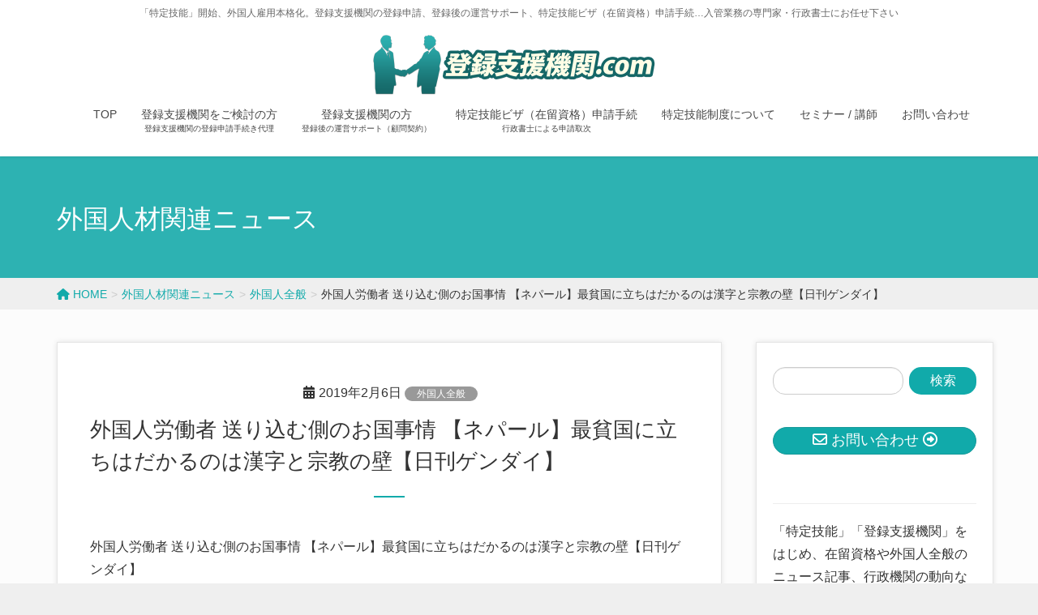

--- FILE ---
content_type: text/html; charset=UTF-8
request_url: https://xn--p1u50a47ih6of48accd.com/2019/02/06/nepal-2/
body_size: 81533
content:
<!DOCTYPE html>
<html lang="ja">
<head>
<meta charset="utf-8">
<meta http-equiv="X-UA-Compatible" content="IE=edge">
<meta name="viewport" content="width=device-width, initial-scale=1">
<!-- Google tag (gtag.js) --><script async src="https://www.googletagmanager.com/gtag/js?id=UA-76510787-17"></script><script>window.dataLayer = window.dataLayer || [];function gtag(){dataLayer.push(arguments);}gtag('js', new Date());gtag('config', 'UA-76510787-17');</script>
<title>外国人労働者 送り込む側のお国事情 【ネパール】最貧国に立ちはだかるのは漢字と宗教の壁【日刊ゲンダイ】 | 登録支援機関.com</title>
<meta name='robots' content='max-image-preview:large' />
	<style>img:is([sizes="auto" i], [sizes^="auto," i]) { contain-intrinsic-size: 3000px 1500px }</style>
	<link rel="alternate" type="application/rss+xml" title="登録支援機関.com &raquo; フィード" href="https://xn--p1u50a47ih6of48accd.com/feed/" />
<link rel="alternate" type="application/rss+xml" title="登録支援機関.com &raquo; コメントフィード" href="https://xn--p1u50a47ih6of48accd.com/comments/feed/" />
<meta name="description" content="外国人労働者 送り込む側のお国事情 【ネパール】最貧国に立ちはだかるのは漢字と宗教の壁【日刊ゲンダイ】https://www.nikkan-gendai.com/articles/view/news/246920" /><script type="text/javascript">
/* <![CDATA[ */
window._wpemojiSettings = {"baseUrl":"https:\/\/s.w.org\/images\/core\/emoji\/16.0.1\/72x72\/","ext":".png","svgUrl":"https:\/\/s.w.org\/images\/core\/emoji\/16.0.1\/svg\/","svgExt":".svg","source":{"concatemoji":"https:\/\/xn--p1u50a47ih6of48accd.com\/wp-includes\/js\/wp-emoji-release.min.js?ver=6.8.3"}};
/*! This file is auto-generated */
!function(s,n){var o,i,e;function c(e){try{var t={supportTests:e,timestamp:(new Date).valueOf()};sessionStorage.setItem(o,JSON.stringify(t))}catch(e){}}function p(e,t,n){e.clearRect(0,0,e.canvas.width,e.canvas.height),e.fillText(t,0,0);var t=new Uint32Array(e.getImageData(0,0,e.canvas.width,e.canvas.height).data),a=(e.clearRect(0,0,e.canvas.width,e.canvas.height),e.fillText(n,0,0),new Uint32Array(e.getImageData(0,0,e.canvas.width,e.canvas.height).data));return t.every(function(e,t){return e===a[t]})}function u(e,t){e.clearRect(0,0,e.canvas.width,e.canvas.height),e.fillText(t,0,0);for(var n=e.getImageData(16,16,1,1),a=0;a<n.data.length;a++)if(0!==n.data[a])return!1;return!0}function f(e,t,n,a){switch(t){case"flag":return n(e,"\ud83c\udff3\ufe0f\u200d\u26a7\ufe0f","\ud83c\udff3\ufe0f\u200b\u26a7\ufe0f")?!1:!n(e,"\ud83c\udde8\ud83c\uddf6","\ud83c\udde8\u200b\ud83c\uddf6")&&!n(e,"\ud83c\udff4\udb40\udc67\udb40\udc62\udb40\udc65\udb40\udc6e\udb40\udc67\udb40\udc7f","\ud83c\udff4\u200b\udb40\udc67\u200b\udb40\udc62\u200b\udb40\udc65\u200b\udb40\udc6e\u200b\udb40\udc67\u200b\udb40\udc7f");case"emoji":return!a(e,"\ud83e\udedf")}return!1}function g(e,t,n,a){var r="undefined"!=typeof WorkerGlobalScope&&self instanceof WorkerGlobalScope?new OffscreenCanvas(300,150):s.createElement("canvas"),o=r.getContext("2d",{willReadFrequently:!0}),i=(o.textBaseline="top",o.font="600 32px Arial",{});return e.forEach(function(e){i[e]=t(o,e,n,a)}),i}function t(e){var t=s.createElement("script");t.src=e,t.defer=!0,s.head.appendChild(t)}"undefined"!=typeof Promise&&(o="wpEmojiSettingsSupports",i=["flag","emoji"],n.supports={everything:!0,everythingExceptFlag:!0},e=new Promise(function(e){s.addEventListener("DOMContentLoaded",e,{once:!0})}),new Promise(function(t){var n=function(){try{var e=JSON.parse(sessionStorage.getItem(o));if("object"==typeof e&&"number"==typeof e.timestamp&&(new Date).valueOf()<e.timestamp+604800&&"object"==typeof e.supportTests)return e.supportTests}catch(e){}return null}();if(!n){if("undefined"!=typeof Worker&&"undefined"!=typeof OffscreenCanvas&&"undefined"!=typeof URL&&URL.createObjectURL&&"undefined"!=typeof Blob)try{var e="postMessage("+g.toString()+"("+[JSON.stringify(i),f.toString(),p.toString(),u.toString()].join(",")+"));",a=new Blob([e],{type:"text/javascript"}),r=new Worker(URL.createObjectURL(a),{name:"wpTestEmojiSupports"});return void(r.onmessage=function(e){c(n=e.data),r.terminate(),t(n)})}catch(e){}c(n=g(i,f,p,u))}t(n)}).then(function(e){for(var t in e)n.supports[t]=e[t],n.supports.everything=n.supports.everything&&n.supports[t],"flag"!==t&&(n.supports.everythingExceptFlag=n.supports.everythingExceptFlag&&n.supports[t]);n.supports.everythingExceptFlag=n.supports.everythingExceptFlag&&!n.supports.flag,n.DOMReady=!1,n.readyCallback=function(){n.DOMReady=!0}}).then(function(){return e}).then(function(){var e;n.supports.everything||(n.readyCallback(),(e=n.source||{}).concatemoji?t(e.concatemoji):e.wpemoji&&e.twemoji&&(t(e.twemoji),t(e.wpemoji)))}))}((window,document),window._wpemojiSettings);
/* ]]> */
</script>
<link rel='stylesheet' id='vkExUnit_common_style-css' href='https://xn--p1u50a47ih6of48accd.com/wp-content/plugins/vk-all-in-one-expansion-unit/assets/css/vkExUnit_style.css?ver=9.112.0.1' type='text/css' media='all' />
<style id='vkExUnit_common_style-inline-css' type='text/css'>
.grecaptcha-badge{bottom: 85px !important;}
:root {--ver_page_top_button_url:url(https://xn--p1u50a47ih6of48accd.com/wp-content/plugins/vk-all-in-one-expansion-unit/assets/images/to-top-btn-icon.svg);}@font-face {font-weight: normal;font-style: normal;font-family: "vk_sns";src: url("https://xn--p1u50a47ih6of48accd.com/wp-content/plugins/vk-all-in-one-expansion-unit/inc/sns/icons/fonts/vk_sns.eot?-bq20cj");src: url("https://xn--p1u50a47ih6of48accd.com/wp-content/plugins/vk-all-in-one-expansion-unit/inc/sns/icons/fonts/vk_sns.eot?#iefix-bq20cj") format("embedded-opentype"),url("https://xn--p1u50a47ih6of48accd.com/wp-content/plugins/vk-all-in-one-expansion-unit/inc/sns/icons/fonts/vk_sns.woff?-bq20cj") format("woff"),url("https://xn--p1u50a47ih6of48accd.com/wp-content/plugins/vk-all-in-one-expansion-unit/inc/sns/icons/fonts/vk_sns.ttf?-bq20cj") format("truetype"),url("https://xn--p1u50a47ih6of48accd.com/wp-content/plugins/vk-all-in-one-expansion-unit/inc/sns/icons/fonts/vk_sns.svg?-bq20cj#vk_sns") format("svg");}
.veu_promotion-alert__content--text {border: 1px solid rgba(0,0,0,0.125);padding: 0.5em 1em;border-radius: var(--vk-size-radius);margin-bottom: var(--vk-margin-block-bottom);font-size: 0.875rem;}/* Alert Content部分に段落タグを入れた場合に最後の段落の余白を0にする */.veu_promotion-alert__content--text p:last-of-type{margin-bottom:0;margin-top: 0;}
</style>
<style id='wp-emoji-styles-inline-css' type='text/css'>

	img.wp-smiley, img.emoji {
		display: inline !important;
		border: none !important;
		box-shadow: none !important;
		height: 1em !important;
		width: 1em !important;
		margin: 0 0.07em !important;
		vertical-align: -0.1em !important;
		background: none !important;
		padding: 0 !important;
	}
</style>
<link rel='preload' id='wp-block-library-css-preload' href='https://xn--p1u50a47ih6of48accd.com/wp-includes/css/dist/block-library/style.min.css?ver=6.8.3' as='style' onload="this.onload=null;this.rel='stylesheet'"/>
<link rel='stylesheet' id='wp-block-library-css' href='https://xn--p1u50a47ih6of48accd.com/wp-includes/css/dist/block-library/style.min.css?ver=6.8.3' media='print' onload="this.media='all'; this.onload=null;">
<style id='wp-block-library-inline-css' type='text/css'>
/* VK Color Palettes */
</style>
<style id='classic-theme-styles-inline-css' type='text/css'>
/*! This file is auto-generated */
.wp-block-button__link{color:#fff;background-color:#32373c;border-radius:9999px;box-shadow:none;text-decoration:none;padding:calc(.667em + 2px) calc(1.333em + 2px);font-size:1.125em}.wp-block-file__button{background:#32373c;color:#fff;text-decoration:none}
</style>
<style id='global-styles-inline-css' type='text/css'>
:root{--wp--preset--aspect-ratio--square: 1;--wp--preset--aspect-ratio--4-3: 4/3;--wp--preset--aspect-ratio--3-4: 3/4;--wp--preset--aspect-ratio--3-2: 3/2;--wp--preset--aspect-ratio--2-3: 2/3;--wp--preset--aspect-ratio--16-9: 16/9;--wp--preset--aspect-ratio--9-16: 9/16;--wp--preset--color--black: #000000;--wp--preset--color--cyan-bluish-gray: #abb8c3;--wp--preset--color--white: #ffffff;--wp--preset--color--pale-pink: #f78da7;--wp--preset--color--vivid-red: #cf2e2e;--wp--preset--color--luminous-vivid-orange: #ff6900;--wp--preset--color--luminous-vivid-amber: #fcb900;--wp--preset--color--light-green-cyan: #7bdcb5;--wp--preset--color--vivid-green-cyan: #00d084;--wp--preset--color--pale-cyan-blue: #8ed1fc;--wp--preset--color--vivid-cyan-blue: #0693e3;--wp--preset--color--vivid-purple: #9b51e0;--wp--preset--gradient--vivid-cyan-blue-to-vivid-purple: linear-gradient(135deg,rgba(6,147,227,1) 0%,rgb(155,81,224) 100%);--wp--preset--gradient--light-green-cyan-to-vivid-green-cyan: linear-gradient(135deg,rgb(122,220,180) 0%,rgb(0,208,130) 100%);--wp--preset--gradient--luminous-vivid-amber-to-luminous-vivid-orange: linear-gradient(135deg,rgba(252,185,0,1) 0%,rgba(255,105,0,1) 100%);--wp--preset--gradient--luminous-vivid-orange-to-vivid-red: linear-gradient(135deg,rgba(255,105,0,1) 0%,rgb(207,46,46) 100%);--wp--preset--gradient--very-light-gray-to-cyan-bluish-gray: linear-gradient(135deg,rgb(238,238,238) 0%,rgb(169,184,195) 100%);--wp--preset--gradient--cool-to-warm-spectrum: linear-gradient(135deg,rgb(74,234,220) 0%,rgb(151,120,209) 20%,rgb(207,42,186) 40%,rgb(238,44,130) 60%,rgb(251,105,98) 80%,rgb(254,248,76) 100%);--wp--preset--gradient--blush-light-purple: linear-gradient(135deg,rgb(255,206,236) 0%,rgb(152,150,240) 100%);--wp--preset--gradient--blush-bordeaux: linear-gradient(135deg,rgb(254,205,165) 0%,rgb(254,45,45) 50%,rgb(107,0,62) 100%);--wp--preset--gradient--luminous-dusk: linear-gradient(135deg,rgb(255,203,112) 0%,rgb(199,81,192) 50%,rgb(65,88,208) 100%);--wp--preset--gradient--pale-ocean: linear-gradient(135deg,rgb(255,245,203) 0%,rgb(182,227,212) 50%,rgb(51,167,181) 100%);--wp--preset--gradient--electric-grass: linear-gradient(135deg,rgb(202,248,128) 0%,rgb(113,206,126) 100%);--wp--preset--gradient--midnight: linear-gradient(135deg,rgb(2,3,129) 0%,rgb(40,116,252) 100%);--wp--preset--font-size--small: 13px;--wp--preset--font-size--medium: 20px;--wp--preset--font-size--large: 36px;--wp--preset--font-size--x-large: 42px;--wp--preset--spacing--20: 0.44rem;--wp--preset--spacing--30: 0.67rem;--wp--preset--spacing--40: 1rem;--wp--preset--spacing--50: 1.5rem;--wp--preset--spacing--60: 2.25rem;--wp--preset--spacing--70: 3.38rem;--wp--preset--spacing--80: 5.06rem;--wp--preset--shadow--natural: 6px 6px 9px rgba(0, 0, 0, 0.2);--wp--preset--shadow--deep: 12px 12px 50px rgba(0, 0, 0, 0.4);--wp--preset--shadow--sharp: 6px 6px 0px rgba(0, 0, 0, 0.2);--wp--preset--shadow--outlined: 6px 6px 0px -3px rgba(255, 255, 255, 1), 6px 6px rgba(0, 0, 0, 1);--wp--preset--shadow--crisp: 6px 6px 0px rgba(0, 0, 0, 1);}:where(.is-layout-flex){gap: 0.5em;}:where(.is-layout-grid){gap: 0.5em;}body .is-layout-flex{display: flex;}.is-layout-flex{flex-wrap: wrap;align-items: center;}.is-layout-flex > :is(*, div){margin: 0;}body .is-layout-grid{display: grid;}.is-layout-grid > :is(*, div){margin: 0;}:where(.wp-block-columns.is-layout-flex){gap: 2em;}:where(.wp-block-columns.is-layout-grid){gap: 2em;}:where(.wp-block-post-template.is-layout-flex){gap: 1.25em;}:where(.wp-block-post-template.is-layout-grid){gap: 1.25em;}.has-black-color{color: var(--wp--preset--color--black) !important;}.has-cyan-bluish-gray-color{color: var(--wp--preset--color--cyan-bluish-gray) !important;}.has-white-color{color: var(--wp--preset--color--white) !important;}.has-pale-pink-color{color: var(--wp--preset--color--pale-pink) !important;}.has-vivid-red-color{color: var(--wp--preset--color--vivid-red) !important;}.has-luminous-vivid-orange-color{color: var(--wp--preset--color--luminous-vivid-orange) !important;}.has-luminous-vivid-amber-color{color: var(--wp--preset--color--luminous-vivid-amber) !important;}.has-light-green-cyan-color{color: var(--wp--preset--color--light-green-cyan) !important;}.has-vivid-green-cyan-color{color: var(--wp--preset--color--vivid-green-cyan) !important;}.has-pale-cyan-blue-color{color: var(--wp--preset--color--pale-cyan-blue) !important;}.has-vivid-cyan-blue-color{color: var(--wp--preset--color--vivid-cyan-blue) !important;}.has-vivid-purple-color{color: var(--wp--preset--color--vivid-purple) !important;}.has-black-background-color{background-color: var(--wp--preset--color--black) !important;}.has-cyan-bluish-gray-background-color{background-color: var(--wp--preset--color--cyan-bluish-gray) !important;}.has-white-background-color{background-color: var(--wp--preset--color--white) !important;}.has-pale-pink-background-color{background-color: var(--wp--preset--color--pale-pink) !important;}.has-vivid-red-background-color{background-color: var(--wp--preset--color--vivid-red) !important;}.has-luminous-vivid-orange-background-color{background-color: var(--wp--preset--color--luminous-vivid-orange) !important;}.has-luminous-vivid-amber-background-color{background-color: var(--wp--preset--color--luminous-vivid-amber) !important;}.has-light-green-cyan-background-color{background-color: var(--wp--preset--color--light-green-cyan) !important;}.has-vivid-green-cyan-background-color{background-color: var(--wp--preset--color--vivid-green-cyan) !important;}.has-pale-cyan-blue-background-color{background-color: var(--wp--preset--color--pale-cyan-blue) !important;}.has-vivid-cyan-blue-background-color{background-color: var(--wp--preset--color--vivid-cyan-blue) !important;}.has-vivid-purple-background-color{background-color: var(--wp--preset--color--vivid-purple) !important;}.has-black-border-color{border-color: var(--wp--preset--color--black) !important;}.has-cyan-bluish-gray-border-color{border-color: var(--wp--preset--color--cyan-bluish-gray) !important;}.has-white-border-color{border-color: var(--wp--preset--color--white) !important;}.has-pale-pink-border-color{border-color: var(--wp--preset--color--pale-pink) !important;}.has-vivid-red-border-color{border-color: var(--wp--preset--color--vivid-red) !important;}.has-luminous-vivid-orange-border-color{border-color: var(--wp--preset--color--luminous-vivid-orange) !important;}.has-luminous-vivid-amber-border-color{border-color: var(--wp--preset--color--luminous-vivid-amber) !important;}.has-light-green-cyan-border-color{border-color: var(--wp--preset--color--light-green-cyan) !important;}.has-vivid-green-cyan-border-color{border-color: var(--wp--preset--color--vivid-green-cyan) !important;}.has-pale-cyan-blue-border-color{border-color: var(--wp--preset--color--pale-cyan-blue) !important;}.has-vivid-cyan-blue-border-color{border-color: var(--wp--preset--color--vivid-cyan-blue) !important;}.has-vivid-purple-border-color{border-color: var(--wp--preset--color--vivid-purple) !important;}.has-vivid-cyan-blue-to-vivid-purple-gradient-background{background: var(--wp--preset--gradient--vivid-cyan-blue-to-vivid-purple) !important;}.has-light-green-cyan-to-vivid-green-cyan-gradient-background{background: var(--wp--preset--gradient--light-green-cyan-to-vivid-green-cyan) !important;}.has-luminous-vivid-amber-to-luminous-vivid-orange-gradient-background{background: var(--wp--preset--gradient--luminous-vivid-amber-to-luminous-vivid-orange) !important;}.has-luminous-vivid-orange-to-vivid-red-gradient-background{background: var(--wp--preset--gradient--luminous-vivid-orange-to-vivid-red) !important;}.has-very-light-gray-to-cyan-bluish-gray-gradient-background{background: var(--wp--preset--gradient--very-light-gray-to-cyan-bluish-gray) !important;}.has-cool-to-warm-spectrum-gradient-background{background: var(--wp--preset--gradient--cool-to-warm-spectrum) !important;}.has-blush-light-purple-gradient-background{background: var(--wp--preset--gradient--blush-light-purple) !important;}.has-blush-bordeaux-gradient-background{background: var(--wp--preset--gradient--blush-bordeaux) !important;}.has-luminous-dusk-gradient-background{background: var(--wp--preset--gradient--luminous-dusk) !important;}.has-pale-ocean-gradient-background{background: var(--wp--preset--gradient--pale-ocean) !important;}.has-electric-grass-gradient-background{background: var(--wp--preset--gradient--electric-grass) !important;}.has-midnight-gradient-background{background: var(--wp--preset--gradient--midnight) !important;}.has-small-font-size{font-size: var(--wp--preset--font-size--small) !important;}.has-medium-font-size{font-size: var(--wp--preset--font-size--medium) !important;}.has-large-font-size{font-size: var(--wp--preset--font-size--large) !important;}.has-x-large-font-size{font-size: var(--wp--preset--font-size--x-large) !important;}
:where(.wp-block-post-template.is-layout-flex){gap: 1.25em;}:where(.wp-block-post-template.is-layout-grid){gap: 1.25em;}
:where(.wp-block-columns.is-layout-flex){gap: 2em;}:where(.wp-block-columns.is-layout-grid){gap: 2em;}
:root :where(.wp-block-pullquote){font-size: 1.5em;line-height: 1.6;}
</style>
<link rel='preload' id='toc-screen-css-preload' href='https://xn--p1u50a47ih6of48accd.com/wp-content/plugins/table-of-contents-plus/screen.min.css?ver=2411.1' as='style' onload="this.onload=null;this.rel='stylesheet'"/>
<link rel='stylesheet' id='toc-screen-css' href='https://xn--p1u50a47ih6of48accd.com/wp-content/plugins/table-of-contents-plus/screen.min.css?ver=2411.1' media='print' onload="this.media='all'; this.onload=null;">
<style id='toc-screen-inline-css' type='text/css'>
div#toc_container {width: 100%;}div#toc_container ul li {font-size: 100%;}
</style>
<link rel='stylesheet' id='vk-swiper-style-css' href='https://xn--p1u50a47ih6of48accd.com/wp-content/plugins/vk-blocks-pro/vendor/vektor-inc/vk-swiper/src/assets/css/swiper-bundle.min.css?ver=11.0.2' type='text/css' media='all' />
<link rel='stylesheet' id='lightning-design-style-css' href='https://xn--p1u50a47ih6of48accd.com/wp-content/plugins/lightning-skin-charm/bs3/css/style.css?ver=10.2.1' type='text/css' media='all' />
<style id='lightning-design-style-inline-css' type='text/css'>
:root {--color-key:#11aaaa;--wp--preset--color--vk-color-primary:#11aaaa;--color-key-dark:#189999;}
/* ltg common custom */:root {--vk-menu-acc-btn-border-color:#333;--vk-color-primary:#11aaaa;--color-key:#11aaaa;--wp--preset--color--vk-color-primary:#11aaaa;--color-key-dark:#189999;}.bbp-submit-wrapper .button.submit { background-color:#189999 ; }.bbp-submit-wrapper .button.submit:hover { background-color:#11aaaa ; }.veu_color_txt_key { color:#189999 ; }.veu_color_bg_key { background-color:#189999 ; }.veu_color_border_key { border-color:#189999 ; }.btn-default { border-color:#11aaaa;color:#11aaaa;}.btn-default:focus,.btn-default:hover { border-color:#11aaaa;background-color: #11aaaa; }.wp-block-search__button,.btn-primary { background-color:#11aaaa;border-color:#189999; }.wp-block-search__button:focus,.wp-block-search__button:hover,.btn-primary:not(:disabled):not(.disabled):active,.btn-primary:focus,.btn-primary:hover { background-color:#189999;border-color:#11aaaa; }.btn-outline-primary { color : #11aaaa ; border-color:#11aaaa; }.btn-outline-primary:not(:disabled):not(.disabled):active,.btn-outline-primary:focus,.btn-outline-primary:hover { color : #fff; background-color:#11aaaa;border-color:#189999; }a { color:#337ab7; }
/* page header */.page-header{ position:relative;color:#ffffff;text-align:left;background-color:#2db2b2;}
.vk-campaign-text{background:#eab010;color:#fff;}.vk-campaign-text_btn,.vk-campaign-text_btn:link,.vk-campaign-text_btn:visited,.vk-campaign-text_btn:focus,.vk-campaign-text_btn:active{background:#fff;color:#4c4c4c;}a.vk-campaign-text_btn:hover{background:#eab010;color:#fff;}.vk-campaign-text_link,.vk-campaign-text_link:link,.vk-campaign-text_link:hover,.vk-campaign-text_link:visited,.vk-campaign-text_link:active,.vk-campaign-text_link:focus{color:#fff;}
</style>
<link rel='stylesheet' id='veu-cta-css' href='https://xn--p1u50a47ih6of48accd.com/wp-content/plugins/vk-all-in-one-expansion-unit/inc/call-to-action/package/assets/css/style.css?ver=9.112.0.1' type='text/css' media='all' />
<link rel='stylesheet' id='vk-blocks-build-css-css' href='https://xn--p1u50a47ih6of48accd.com/wp-content/plugins/vk-blocks-pro/build/block-build.css?ver=1.112.1.0' type='text/css' media='all' />
<style id='vk-blocks-build-css-inline-css' type='text/css'>
:root {--vk_flow-arrow: url(https://xn--p1u50a47ih6of48accd.com/wp-content/plugins/vk-blocks-pro/inc/vk-blocks/images/arrow_bottom.svg);--vk_image-mask-circle: url(https://xn--p1u50a47ih6of48accd.com/wp-content/plugins/vk-blocks-pro/inc/vk-blocks/images/circle.svg);--vk_image-mask-wave01: url(https://xn--p1u50a47ih6of48accd.com/wp-content/plugins/vk-blocks-pro/inc/vk-blocks/images/wave01.svg);--vk_image-mask-wave02: url(https://xn--p1u50a47ih6of48accd.com/wp-content/plugins/vk-blocks-pro/inc/vk-blocks/images/wave02.svg);--vk_image-mask-wave03: url(https://xn--p1u50a47ih6of48accd.com/wp-content/plugins/vk-blocks-pro/inc/vk-blocks/images/wave03.svg);--vk_image-mask-wave04: url(https://xn--p1u50a47ih6of48accd.com/wp-content/plugins/vk-blocks-pro/inc/vk-blocks/images/wave04.svg);}

	:root {

		--vk-balloon-border-width:1px;

		--vk-balloon-speech-offset:-12px;
	}
	
</style>
<link rel='stylesheet' id='lightning-common-style-css' href='https://xn--p1u50a47ih6of48accd.com/wp-content/themes/lightning-pro/assets/css/common.css?ver=8.23.12' type='text/css' media='all' />
<style id='lightning-common-style-inline-css' type='text/css'>
/* vk-mobile-nav */:root {--vk-mobile-nav-menu-btn-bg-src: url("https://xn--p1u50a47ih6of48accd.com/wp-content/themes/lightning-pro/inc/vk-mobile-nav/package/images/vk-menu-btn-black.svg");--vk-mobile-nav-menu-btn-close-bg-src: url("https://xn--p1u50a47ih6of48accd.com/wp-content/themes/lightning-pro/inc/vk-mobile-nav/package/images/vk-menu-close-black.svg");--vk-menu-acc-icon-open-black-bg-src: url("https://xn--p1u50a47ih6of48accd.com/wp-content/themes/lightning-pro/inc/vk-mobile-nav/package/images/vk-menu-acc-icon-open-black.svg");--vk-menu-acc-icon-open-white-bg-src: url("https://xn--p1u50a47ih6of48accd.com/wp-content/themes/lightning-pro/inc/vk-mobile-nav/package/images/vk-menu-acc-icon-open-white.svg");--vk-menu-acc-icon-close-black-bg-src: url("https://xn--p1u50a47ih6of48accd.com/wp-content/themes/lightning-pro/inc/vk-mobile-nav/package/images/vk-menu-close-black.svg");--vk-menu-acc-icon-close-white-bg-src: url("https://xn--p1u50a47ih6of48accd.com/wp-content/themes/lightning-pro/inc/vk-mobile-nav/package/images/vk-menu-close-white.svg");}
</style>
<link rel='preload' id='lightning-theme-style-css-preload' href='https://xn--p1u50a47ih6of48accd.com/wp-content/themes/lightning-pro_child/style.css?ver=8.23.12' as='style' onload="this.onload=null;this.rel='stylesheet'"/>
<link rel='stylesheet' id='lightning-theme-style-css' href='https://xn--p1u50a47ih6of48accd.com/wp-content/themes/lightning-pro_child/style.css?ver=8.23.12' media='print' onload="this.media='all'; this.onload=null;">
<link rel='preload' id='vk-font-awesome-css-preload' href='https://xn--p1u50a47ih6of48accd.com/wp-content/themes/lightning-pro/vendor/vektor-inc/font-awesome-versions/src/versions/6/css/all.min.css?ver=6.6.0' as='style' onload="this.onload=null;this.rel='stylesheet'"/>
<link rel='stylesheet' id='vk-font-awesome-css' href='https://xn--p1u50a47ih6of48accd.com/wp-content/themes/lightning-pro/vendor/vektor-inc/font-awesome-versions/src/versions/6/css/all.min.css?ver=6.6.0' media='print' onload="this.media='all'; this.onload=null;">
<link rel='preload' id='vk-mobile-fix-nav-css-preload' href='https://xn--p1u50a47ih6of48accd.com/wp-content/themes/lightning-pro/inc/vk-mobile-fix-nav/package/css/vk-mobile-fix-nav.css?ver=0.0.0' as='style' onload="this.onload=null;this.rel='stylesheet'"/>
<link rel='stylesheet' id='vk-mobile-fix-nav-css' href='https://xn--p1u50a47ih6of48accd.com/wp-content/themes/lightning-pro/inc/vk-mobile-fix-nav/package/css/vk-mobile-fix-nav.css?ver=0.0.0' media='print' onload="this.media='all'; this.onload=null;">
<link rel='preload' id='vk-media-posts-style-css-preload' href='https://xn--p1u50a47ih6of48accd.com/wp-content/themes/lightning-pro/inc/media-posts/package/css/media-posts.css?ver=1.2' as='style' onload="this.onload=null;this.rel='stylesheet'"/>
<link rel='stylesheet' id='vk-media-posts-style-css' href='https://xn--p1u50a47ih6of48accd.com/wp-content/themes/lightning-pro/inc/media-posts/package/css/media-posts.css?ver=1.2' media='print' onload="this.media='all'; this.onload=null;">
<script type="text/javascript" id="vk-blocks/breadcrumb-script-js-extra">
/* <![CDATA[ */
var vkBreadcrumbSeparator = {"separator":""};
/* ]]> */
</script>
<script type="text/javascript" src="https://xn--p1u50a47ih6of48accd.com/wp-content/plugins/vk-blocks-pro/build/vk-breadcrumb.min.js?ver=1.112.1.0" id="vk-blocks/breadcrumb-script-js"></script>
<script type="text/javascript" src="https://xn--p1u50a47ih6of48accd.com/wp-includes/js/jquery/jquery.min.js?ver=3.7.1" id="jquery-core-js"></script>
<script type="text/javascript" id="jquery-core-js-after">
/* <![CDATA[ */
jQuery(document).ready(function($){$(window).scroll(function () {var siteHeader_height = jQuery('.siteHeader').outerHeight();var scroll = $(this).scrollTop();if ($(this).scrollTop() > siteHeader_height) {$('body').addClass('header_scrolled');} else {$('body').removeClass('header_scrolled');}});});
/* ]]> */
</script>
<script type="text/javascript" src="https://xn--p1u50a47ih6of48accd.com/wp-includes/js/jquery/jquery-migrate.min.js?ver=3.4.1" id="jquery-migrate-js"></script>
<link rel="https://api.w.org/" href="https://xn--p1u50a47ih6of48accd.com/wp-json/" /><link rel="alternate" title="JSON" type="application/json" href="https://xn--p1u50a47ih6of48accd.com/wp-json/wp/v2/posts/625" /><link rel="EditURI" type="application/rsd+xml" title="RSD" href="https://xn--p1u50a47ih6of48accd.com/xmlrpc.php?rsd" />
<meta name="generator" content="WordPress 6.8.3" />
<link rel="canonical" href="https://xn--p1u50a47ih6of48accd.com/2019/02/06/nepal-2/" />
<link rel='shortlink' href='https://xn--p1u50a47ih6of48accd.com/?p=625' />
<link rel="alternate" title="oEmbed (JSON)" type="application/json+oembed" href="https://xn--p1u50a47ih6of48accd.com/wp-json/oembed/1.0/embed?url=https%3A%2F%2Fxn--p1u50a47ih6of48accd.com%2F2019%2F02%2F06%2Fnepal-2%2F" />
<link rel="alternate" title="oEmbed (XML)" type="text/xml+oembed" href="https://xn--p1u50a47ih6of48accd.com/wp-json/oembed/1.0/embed?url=https%3A%2F%2Fxn--p1u50a47ih6of48accd.com%2F2019%2F02%2F06%2Fnepal-2%2F&#038;format=xml" />
<style>h1.entry-title:first-letter, .single h1.entry-title:first-letter { color:inherit; }
h1.entry-title:hover:first-letter { color:inherit }
h1.entry-title:hover a{ color:#11aaaa!important; }
.menuBtn:hover, .menuBtn:active, .menuBtn:focus{ background-color:#11aaaa; color: #fff; border-color:#11aaaa; }.btn-default:focus, .btn-primary:focus { background-color:#11aaaa; color: #fff; border-color: #d9d9d9; }ul.page-numbers li span.page-numbers.current,.page-link dl .post-page-numbers.current{ background-color:#11aaaa }.entry-body h1:after, .entry-body h2:after, body:not(.home) .entry-title:after, .widget_ltg_adv_post_list .entry-title:after{ border-top: solid 2px #11aaaa; }@media (min-width: 769px){ul.gMenu > .current_page_item > a{ border-bottom: solid 1px #11aaaa; }}@media (max-width: 991px){ul.gMenu .current_page_item > a{ color : #11aaaa; }}.mainSection .archive-header h1:after{ border-top : solid 2px #11aaaa; }.mainSection .veu_postList.pt_0 .postList_body .postList_terms a:hover{ color: #11aaaa; }.mainSection .veu_postList.pt_0 .postList_body .postList_terms:after{ border-top: solid 1px #11aaaa; }.media .postList_body .media-heading a:hover{ color: #11aaaa; }.nav > li a:hover{ color: #11aaaa; }.widget_nav_menu ul li a:hover, .widget_archive ul li a:hover, .widget_categories ul li a:hover, .widget_recent_entries ul li a:hover{ color: #11aaaa; }.pager li > a:hover, .pager li > a:focus{ background-color: #11aaaa; color: #fff; }.page_top_btn { background-color:#11aaaa; box-shadow: 0 0 0 1px rgba(255,255,255,.8), 0 0 0 2px #11aaaa;}</style>
<!-- [ lightning skin charm style ] -->
<style>
.page-header_pageTitle{ text-shadow: none; }.siteContent{
background-color:#fcfcfc;
}

</style>
<!-- [ lightning skin charm style end ] -->
<style id="lightning-color-custom-for-plugins" type="text/css">/* ltg theme common */.color_key_bg,.color_key_bg_hover:hover{background-color: #11aaaa;}.color_key_txt,.color_key_txt_hover:hover{color: #11aaaa;}.color_key_border,.color_key_border_hover:hover{border-color: #11aaaa;}.color_key_dark_bg,.color_key_dark_bg_hover:hover{background-color: #189999;}.color_key_dark_txt,.color_key_dark_txt_hover:hover{color: #189999;}.color_key_dark_border,.color_key_dark_border_hover:hover{border-color: #189999;}</style><style type="text/css" id="custom-background-css">
body.custom-background { background-color: #efefef; }
</style>
	<!-- [ VK All in One Expansion Unit OGP ] -->
<meta property="og:site_name" content="登録支援機関.com" />
<meta property="og:url" content="https://xn--p1u50a47ih6of48accd.com/2019/02/06/nepal-2/" />
<meta property="og:title" content="外国人労働者 送り込む側のお国事情 【ネパール】最貧国に立ちはだかるのは漢字と宗教の壁【日刊ゲンダイ】 | 登録支援機関.com" />
<meta property="og:description" content="外国人労働者 送り込む側のお国事情 【ネパール】最貧国に立ちはだかるのは漢字と宗教の壁【日刊ゲンダイ】https://www.nikkan-gendai.com/articles/view/news/246920" />
<meta property="og:type" content="article" />
<meta property="og:image" content="https://xn--p1u50a47ih6of48accd.com/wp-content/uploads/2018/12/ogp.png" />
<meta property="og:image:width" content="1280" />
<meta property="og:image:height" content="720" />
<!-- [ / VK All in One Expansion Unit OGP ] -->
<!-- [ VK All in One Expansion Unit twitter card ] -->
<meta name="twitter:card" content="summary_large_image">
<meta name="twitter:description" content="外国人労働者 送り込む側のお国事情 【ネパール】最貧国に立ちはだかるのは漢字と宗教の壁【日刊ゲンダイ】https://www.nikkan-gendai.com/articles/view/news/246920">
<meta name="twitter:title" content="外国人労働者 送り込む側のお国事情 【ネパール】最貧国に立ちはだかるのは漢字と宗教の壁【日刊ゲンダイ】 | 登録支援機関.com">
<meta name="twitter:url" content="https://xn--p1u50a47ih6of48accd.com/2019/02/06/nepal-2/">
	<meta name="twitter:image" content="https://xn--p1u50a47ih6of48accd.com/wp-content/uploads/2018/12/ogp.png">
	<meta name="twitter:domain" content="xn--p1u50a47ih6of48accd.com">
	<!-- [ / VK All in One Expansion Unit twitter card ] -->
	<link rel="icon" href="https://xn--p1u50a47ih6of48accd.com/wp-content/uploads/2018/12/favicon-150x150.png" sizes="32x32" />
<link rel="icon" href="https://xn--p1u50a47ih6of48accd.com/wp-content/uploads/2018/12/favicon.png" sizes="192x192" />
<link rel="apple-touch-icon" href="https://xn--p1u50a47ih6of48accd.com/wp-content/uploads/2018/12/favicon.png" />
<meta name="msapplication-TileImage" content="https://xn--p1u50a47ih6of48accd.com/wp-content/uploads/2018/12/favicon.png" />
		<style type="text/css" id="wp-custom-css">
			.mainSection header h1 {
	text-align:left;
}		</style>
		<style type="text/css">
a { color:#11aaaa; }
a:hover { color:#189999; }
</style>
<!-- [ VK All in One Expansion Unit Article Structure Data ] --><script type="application/ld+json">{"@context":"https://schema.org/","@type":"Article","headline":"外国人労働者 送り込む側のお国事情 【ネパール】最貧国に立ちはだかるのは漢字と宗教の壁【日刊ゲンダイ】","image":"","datePublished":"2019-02-06T08:15:01+09:00","dateModified":"2019-02-06T08:15:01+09:00","author":{"@type":"","name":"ongyoseinet","url":"https://xn--p1u50a47ih6of48accd.com/","sameAs":""}}</script><!-- [ / VK All in One Expansion Unit Article Structure Data ] -->
</head>
<body class="wp-singular post-template-default single single-post postid-625 single-format-standard custom-background wp-theme-lightning-pro wp-child-theme-lightning-pro_child vk-blocks fa_v6_css post-name-nepal-2 category-foreigner post-type-post device-pc">
<a class="skip-link screen-reader-text" href="#main">コンテンツに移動</a>
<a class="skip-link screen-reader-text" href="#vk-mobile-nav">ナビゲーションに移動</a>
<header class="navbar siteHeader">
	<div class="container description_wrap"><p class="head_description">「特定技能」開始、外国人雇用本格化。登録支援機関の登録申請、登録後の運営サポート、特定技能ビザ（在留資格）申請手続…入管業務の専門家・行政書士にお任せ下さい</p></div>	<div class="container siteHeadContainer">
		<div class="navbar-header">
						<p class="navbar-brand siteHeader_logo">
			<a href="https://xn--p1u50a47ih6of48accd.com/">
				<span><img src="https://xn--p1u50a47ih6of48accd.com/wp-content/uploads/2018/12/logo.png" alt="登録支援機関.com" /></span>
			</a>
			</p>
					</div>

					<div id="gMenu_outer" class="gMenu_outer">
				<nav class="menu-%e3%83%98%e3%83%83%e3%83%80%e3%83%bc-container"><ul id="menu-%e3%83%98%e3%83%83%e3%83%80%e3%83%bc" class="menu nav gMenu"><li id="menu-item-5025" class="menu-item menu-item-type-post_type menu-item-object-page menu-item-home"><a href="https://xn--p1u50a47ih6of48accd.com/"><strong class="gMenu_name">TOP</strong></a></li>
<li id="menu-item-52" class="menu-item menu-item-type-post_type menu-item-object-page"><a href="https://xn--p1u50a47ih6of48accd.com/procedure/"><strong class="gMenu_name">登録支援機関をご検討の方</strong><span class="gMenu_description">登録支援機関の登録申請手続き代理</span></a></li>
<li id="menu-item-53" class="menu-item menu-item-type-post_type menu-item-object-page"><a href="https://xn--p1u50a47ih6of48accd.com/support/"><strong class="gMenu_name">登録支援機関の方</strong><span class="gMenu_description">登録後の運営サポート（顧問契約）</span></a></li>
<li id="menu-item-901" class="menu-item menu-item-type-post_type menu-item-object-page"><a href="https://xn--p1u50a47ih6of48accd.com/visa/"><strong class="gMenu_name">特定技能ビザ（在留資格）申請手続</strong><span class="gMenu_description">行政書士による申請取次</span></a></li>
<li id="menu-item-2319" class="menu-item menu-item-type-post_type menu-item-object-page menu-item-has-children"><a href="https://xn--p1u50a47ih6of48accd.com/about/"><strong class="gMenu_name">特定技能制度について</strong></a>
<ul class="sub-menu">
	<li id="menu-item-2356" class="menu-item menu-item-type-post_type menu-item-object-page"><a href="https://xn--p1u50a47ih6of48accd.com/about/tokuteiginou/">特定技能とは？</a></li>
	<li id="menu-item-2357" class="menu-item menu-item-type-post_type menu-item-object-page"><a href="https://xn--p1u50a47ih6of48accd.com/about/tourokushienkikan/">登録支援機関とは？</a></li>
</ul>
</li>
<li id="menu-item-2348" class="menu-item menu-item-type-post_type menu-item-object-page"><a href="https://xn--p1u50a47ih6of48accd.com/seminar/"><strong class="gMenu_name">セミナー / 講師</strong></a></li>
<li id="menu-item-20" class="menu-item menu-item-type-post_type menu-item-object-page"><a href="https://xn--p1u50a47ih6of48accd.com/contact/"><strong class="gMenu_name">お問い合わせ</strong></a></li>
</ul></nav>			</div>
			</div>
	</header>

<div class="section page-header"><div class="container"><div class="row"><div class="col-md-12">
<div class="page-header_pageTitle">
外国人材関連ニュース</div>
</div></div></div></div><!-- [ /.page-header ] -->


<!-- [ .breadSection ] --><div class="section breadSection"><div class="container"><div class="row"><ol class="breadcrumb" itemscope itemtype="https://schema.org/BreadcrumbList"><li id="panHome" itemprop="itemListElement" itemscope itemtype="http://schema.org/ListItem"><a itemprop="item" href="https://xn--p1u50a47ih6of48accd.com/"><span itemprop="name"><i class="fa fa-home"></i> HOME</span></a><meta itemprop="position" content="1" /></li><li itemprop="itemListElement" itemscope itemtype="http://schema.org/ListItem"><a itemprop="item" href="https://xn--p1u50a47ih6of48accd.com/blog/"><span itemprop="name">外国人材関連ニュース</span></a><meta itemprop="position" content="2" /></li><li itemprop="itemListElement" itemscope itemtype="http://schema.org/ListItem"><a itemprop="item" href="https://xn--p1u50a47ih6of48accd.com/category/foreigner/"><span itemprop="name">外国人全般</span></a><meta itemprop="position" content="3" /></li><li><span>外国人労働者 送り込む側のお国事情 【ネパール】最貧国に立ちはだかるのは漢字と宗教の壁【日刊ゲンダイ】</span><meta itemprop="position" content="4" /></li></ol></div></div></div><!-- [ /.breadSection ] -->

<div class="section siteContent">
<div class="container">
<div class="row">

	<div class="col-md-8 mainSection" id="main" role="main">
				<article id="post-625" class="entry entry-full post-625 post type-post status-publish format-standard hentry category-foreigner">

	
	
		<header class="entry-header">
			<div class="entry-meta">


<span class="published entry-meta_items">2019年2月6日</span>

<span class="entry-meta_items entry-meta_updated entry-meta_hidden">/ 最終更新日 : <span class="updated">2019年2月6日</span></span>


	
	<span class="vcard author entry-meta_items entry-meta_items_author entry-meta_hidden"><span class="fn">ongyoseinet</span></span>



<span class="entry-meta_items entry-meta_items_term"><a href="https://xn--p1u50a47ih6of48accd.com/category/foreigner/" class="btn btn-xs btn-primary entry-meta_items_term_button" style="background-color:#999999;border:none;">外国人全般</a></span>
</div>
				<h1 class="entry-title">
											外国人労働者 送り込む側のお国事情 【ネパール】最貧国に立ちはだかるのは漢字と宗教の壁【日刊ゲンダイ】									</h1>
		</header>

	
	
	<div class="entry-body">
				<p>外国人労働者 送り込む側のお国事情 【ネパール】最貧国に立ちはだかるのは漢字と宗教の壁【日刊ゲンダイ】<br />
<a href="https://www.nikkan-gendai.com/articles/view/news/246920" target="_blank" rel="noopener">https://www.nikkan-gendai.com/articles/view/news/246920</a></p>
<div class="veu_socialSet veu_socialSet-auto veu_socialSet-position-after veu_contentAddSection"><script>window.twttr=(function(d,s,id){var js,fjs=d.getElementsByTagName(s)[0],t=window.twttr||{};if(d.getElementById(id))return t;js=d.createElement(s);js.id=id;js.src="https://platform.twitter.com/widgets.js";fjs.parentNode.insertBefore(js,fjs);t._e=[];t.ready=function(f){t._e.push(f);};return t;}(document,"script","twitter-wjs"));</script><ul><li class="sb_facebook sb_icon"><a class="sb_icon_inner" href="//www.facebook.com/sharer.php?src=bm&u=https%3A%2F%2Fxn--p1u50a47ih6of48accd.com%2F2019%2F02%2F06%2Fnepal-2%2F&amp;t=%E5%A4%96%E5%9B%BD%E4%BA%BA%E5%8A%B4%E5%83%8D%E8%80%85%20%E9%80%81%E3%82%8A%E8%BE%BC%E3%82%80%E5%81%B4%E3%81%AE%E3%81%8A%E5%9B%BD%E4%BA%8B%E6%83%85%20%E3%80%90%E3%83%8D%E3%83%91%E3%83%BC%E3%83%AB%E3%80%91%E6%9C%80%E8%B2%A7%E5%9B%BD%E3%81%AB%E7%AB%8B%E3%81%A1%E3%81%AF%E3%81%A0%E3%81%8B%E3%82%8B%E3%81%AE%E3%81%AF%E6%BC%A2%E5%AD%97%E3%81%A8%E5%AE%97%E6%95%99%E3%81%AE%E5%A3%81%E3%80%90%E6%97%A5%E5%88%8A%E3%82%B2%E3%83%B3%E3%83%80%E3%82%A4%E3%80%91%20%7C%20%E7%99%BB%E9%8C%B2%E6%94%AF%E6%8F%B4%E6%A9%9F%E9%96%A2.com" target="_blank" onclick="window.open(this.href,'FBwindow','width=650,height=450,menubar=no,toolbar=no,scrollbars=yes');return false;"><span class="vk_icon_w_r_sns_fb icon_sns"></span><span class="sns_txt">Facebook</span><span class="veu_count_sns_fb"></span></a></li><li class="sb_x_twitter sb_icon"><a class="sb_icon_inner" href="//twitter.com/intent/tweet?url=https%3A%2F%2Fxn--p1u50a47ih6of48accd.com%2F2019%2F02%2F06%2Fnepal-2%2F&amp;text=%E5%A4%96%E5%9B%BD%E4%BA%BA%E5%8A%B4%E5%83%8D%E8%80%85%20%E9%80%81%E3%82%8A%E8%BE%BC%E3%82%80%E5%81%B4%E3%81%AE%E3%81%8A%E5%9B%BD%E4%BA%8B%E6%83%85%20%E3%80%90%E3%83%8D%E3%83%91%E3%83%BC%E3%83%AB%E3%80%91%E6%9C%80%E8%B2%A7%E5%9B%BD%E3%81%AB%E7%AB%8B%E3%81%A1%E3%81%AF%E3%81%A0%E3%81%8B%E3%82%8B%E3%81%AE%E3%81%AF%E6%BC%A2%E5%AD%97%E3%81%A8%E5%AE%97%E6%95%99%E3%81%AE%E5%A3%81%E3%80%90%E6%97%A5%E5%88%8A%E3%82%B2%E3%83%B3%E3%83%80%E3%82%A4%E3%80%91%20%7C%20%E7%99%BB%E9%8C%B2%E6%94%AF%E6%8F%B4%E6%A9%9F%E9%96%A2.com" target="_blank" ><span class="vk_icon_w_r_sns_x_twitter icon_sns"></span><span class="sns_txt">X</span></a></li><li class="sb_bluesky sb_icon"><a class="sb_icon_inner" href="https://bsky.app/intent/compose?text=%E5%A4%96%E5%9B%BD%E4%BA%BA%E5%8A%B4%E5%83%8D%E8%80%85%20%E9%80%81%E3%82%8A%E8%BE%BC%E3%82%80%E5%81%B4%E3%81%AE%E3%81%8A%E5%9B%BD%E4%BA%8B%E6%83%85%20%E3%80%90%E3%83%8D%E3%83%91%E3%83%BC%E3%83%AB%E3%80%91%E6%9C%80%E8%B2%A7%E5%9B%BD%E3%81%AB%E7%AB%8B%E3%81%A1%E3%81%AF%E3%81%A0%E3%81%8B%E3%82%8B%E3%81%AE%E3%81%AF%E6%BC%A2%E5%AD%97%E3%81%A8%E5%AE%97%E6%95%99%E3%81%AE%E5%A3%81%E3%80%90%E6%97%A5%E5%88%8A%E3%82%B2%E3%83%B3%E3%83%80%E3%82%A4%E3%80%91%20%7C%20%E7%99%BB%E9%8C%B2%E6%94%AF%E6%8F%B4%E6%A9%9F%E9%96%A2.com%0Ahttps%3A%2F%2Fxn--p1u50a47ih6of48accd.com%2F2019%2F02%2F06%2Fnepal-2%2F" target="_blank" ><span class="vk_icon_w_r_sns_bluesky icon_sns"></span><span class="sns_txt">Bluesky</span></a></li><li class="sb_hatena sb_icon"><a class="sb_icon_inner" href="//b.hatena.ne.jp/add?mode=confirm&url=https%3A%2F%2Fxn--p1u50a47ih6of48accd.com%2F2019%2F02%2F06%2Fnepal-2%2F&amp;title=%E5%A4%96%E5%9B%BD%E4%BA%BA%E5%8A%B4%E5%83%8D%E8%80%85%20%E9%80%81%E3%82%8A%E8%BE%BC%E3%82%80%E5%81%B4%E3%81%AE%E3%81%8A%E5%9B%BD%E4%BA%8B%E6%83%85%20%E3%80%90%E3%83%8D%E3%83%91%E3%83%BC%E3%83%AB%E3%80%91%E6%9C%80%E8%B2%A7%E5%9B%BD%E3%81%AB%E7%AB%8B%E3%81%A1%E3%81%AF%E3%81%A0%E3%81%8B%E3%82%8B%E3%81%AE%E3%81%AF%E6%BC%A2%E5%AD%97%E3%81%A8%E5%AE%97%E6%95%99%E3%81%AE%E5%A3%81%E3%80%90%E6%97%A5%E5%88%8A%E3%82%B2%E3%83%B3%E3%83%80%E3%82%A4%E3%80%91%20%7C%20%E7%99%BB%E9%8C%B2%E6%94%AF%E6%8F%B4%E6%A9%9F%E9%96%A2.com" target="_blank"  onclick="window.open(this.href,'Hatenawindow','width=650,height=450,menubar=no,toolbar=no,scrollbars=yes');return false;"><span class="vk_icon_w_r_sns_hatena icon_sns"></span><span class="sns_txt">Hatena</span><span class="veu_count_sns_hb"></span></a></li></ul></div><!-- [ /.socialSet ] -->			</div>

	
	
	
	
		<div class="entry-footer">

			<div class="entry-meta-dataList"><dl><dt>カテゴリー</dt><dd><a href="https://xn--p1u50a47ih6of48accd.com/category/foreigner/">外国人全般</a></dd></dl></div>
		</div><!-- [ /.entry-footer ] -->
	
	
			
	
		
		
		
		
	
	
</article><!-- [ /#post-625 ] -->
	<nav>
		<ul class="pager">
		<li class="previous"><a href="https://xn--p1u50a47ih6of48accd.com/2019/02/06/ginou-3/" rel="prev">ベトナム人外国人技能実習生が日本で受けた仕打ち…過労死ライン倍の労働時間、「豚小屋」での生活【WEZZY】</a></li>
		<li class="next"><a href="https://xn--p1u50a47ih6of48accd.com/2019/02/06/ginou-4/" rel="next">失踪実習生の実態解明へ、弁護団結成【JNN】</a></li>
		</ul>
	</nav>

			</div><!-- [ /.mainSection ] -->

			<div class="col-md-3 col-md-offset-1 subSection sideSection">
						<aside class="widget widget_search" id="search-2"><form role="search" method="get" id="searchform" class="searchform" action="https://xn--p1u50a47ih6of48accd.com/">
				<div>
					<label class="screen-reader-text" for="s">検索:</label>
					<input type="text" value="" name="s" id="s" />
					<input type="submit" id="searchsubmit" value="検索" />
				</div>
			</form></aside><aside class="widget widget_vkexunit_contact" id="vkexunit_contact-2"><div class="veu_contact"><a href="/contact/" class="btn btn-primary btn-lg btn-block contact_bt"><span class="contact_bt_txt"><i class="far fa-envelope"></i> お問い合わせ <i class="far fa-arrow-alt-circle-right"></i></span></a></div></aside><aside class="widget widget_text" id="text-3">			<div class="textwidget"><hr />
<p>「特定技能」「登録支援機関」をはじめ、在留資格や外国人全般のニュース記事、行政機関の動向などを、独自にピックアップしてご紹介しています。随時更新中です。<br />
（ニュース記事は、日時が経つと閲覧ができなくなっている配信先もあります）</p>
</div>
		</aside><aside class="widget widget_categories" id="categories-2"><h1 class="widget-title subSection-title">カテゴリー</h1>
			<ul>
					<li class="cat-item cat-item-7"><a href="https://xn--p1u50a47ih6of48accd.com/category/visa/">在留資格全般 (400)</a>
</li>
	<li class="cat-item cat-item-9"><a href="https://xn--p1u50a47ih6of48accd.com/category/foreigner/">外国人全般</a> (1,138)
</li>
	<li class="cat-item cat-item-6"><a href="https://xn--p1u50a47ih6of48accd.com/category/ginoujisshuu/">技能実習 (933)</a>
</li>
	<li class="cat-item cat-item-1"><a href="https://xn--p1u50a47ih6of48accd.com/category/tokuteiginou/">特定技能</a> (1,965)
</li>
	<li class="cat-item cat-item-5"><a href="https://xn--p1u50a47ih6of48accd.com/category/tourokushienkikan/">登録支援機関 (136)</a>
</li>
	<li class="cat-item cat-item-10"><a href="https://xn--p1u50a47ih6of48accd.com/category/ikuseishurou/">育成就労 (60)</a>
</li>
	<li class="cat-item cat-item-8"><a href="https://xn--p1u50a47ih6of48accd.com/category/policy/">行政・政策 (973)</a>
</li>
			</ul>

			</aside><aside class="widget widget_archive" id="archives-3"><h1 class="widget-title subSection-title">アーカイブ</h1>
			<ul>
					<li><a href='https://xn--p1u50a47ih6of48accd.com/2026/01/'>2026年1月&nbsp;(19)</a></li>
	<li><a href='https://xn--p1u50a47ih6of48accd.com/2025/12/'>2025年12月&nbsp;(36)</a></li>
	<li><a href='https://xn--p1u50a47ih6of48accd.com/2025/11/'>2025年11月&nbsp;(24)</a></li>
	<li><a href='https://xn--p1u50a47ih6of48accd.com/2025/10/'>2025年10月&nbsp;(27)</a></li>
	<li><a href='https://xn--p1u50a47ih6of48accd.com/2025/09/'>2025年9月&nbsp;(29)</a></li>
	<li><a href='https://xn--p1u50a47ih6of48accd.com/2025/08/'>2025年8月&nbsp;(35)</a></li>
	<li><a href='https://xn--p1u50a47ih6of48accd.com/2025/07/'>2025年7月&nbsp;(34)</a></li>
	<li><a href='https://xn--p1u50a47ih6of48accd.com/2025/06/'>2025年6月&nbsp;(32)</a></li>
	<li><a href='https://xn--p1u50a47ih6of48accd.com/2025/05/'>2025年5月&nbsp;(37)</a></li>
	<li><a href='https://xn--p1u50a47ih6of48accd.com/2025/04/'>2025年4月&nbsp;(45)</a></li>
	<li><a href='https://xn--p1u50a47ih6of48accd.com/2025/03/'>2025年3月&nbsp;(37)</a></li>
	<li><a href='https://xn--p1u50a47ih6of48accd.com/2025/02/'>2025年2月&nbsp;(39)</a></li>
	<li><a href='https://xn--p1u50a47ih6of48accd.com/2025/01/'>2025年1月&nbsp;(34)</a></li>
	<li><a href='https://xn--p1u50a47ih6of48accd.com/2024/12/'>2024年12月&nbsp;(36)</a></li>
	<li><a href='https://xn--p1u50a47ih6of48accd.com/2024/11/'>2024年11月&nbsp;(45)</a></li>
	<li><a href='https://xn--p1u50a47ih6of48accd.com/2024/10/'>2024年10月&nbsp;(32)</a></li>
	<li><a href='https://xn--p1u50a47ih6of48accd.com/2024/09/'>2024年9月&nbsp;(40)</a></li>
	<li><a href='https://xn--p1u50a47ih6of48accd.com/2024/08/'>2024年8月&nbsp;(32)</a></li>
	<li><a href='https://xn--p1u50a47ih6of48accd.com/2024/07/'>2024年7月&nbsp;(29)</a></li>
	<li><a href='https://xn--p1u50a47ih6of48accd.com/2024/06/'>2024年6月&nbsp;(33)</a></li>
	<li><a href='https://xn--p1u50a47ih6of48accd.com/2024/05/'>2024年5月&nbsp;(24)</a></li>
	<li><a href='https://xn--p1u50a47ih6of48accd.com/2024/04/'>2024年4月&nbsp;(39)</a></li>
	<li><a href='https://xn--p1u50a47ih6of48accd.com/2024/03/'>2024年3月&nbsp;(29)</a></li>
	<li><a href='https://xn--p1u50a47ih6of48accd.com/2024/02/'>2024年2月&nbsp;(28)</a></li>
	<li><a href='https://xn--p1u50a47ih6of48accd.com/2024/01/'>2024年1月&nbsp;(29)</a></li>
	<li><a href='https://xn--p1u50a47ih6of48accd.com/2023/12/'>2023年12月&nbsp;(31)</a></li>
	<li><a href='https://xn--p1u50a47ih6of48accd.com/2023/11/'>2023年11月&nbsp;(28)</a></li>
	<li><a href='https://xn--p1u50a47ih6of48accd.com/2023/10/'>2023年10月&nbsp;(33)</a></li>
	<li><a href='https://xn--p1u50a47ih6of48accd.com/2023/09/'>2023年9月&nbsp;(31)</a></li>
	<li><a href='https://xn--p1u50a47ih6of48accd.com/2023/08/'>2023年8月&nbsp;(30)</a></li>
	<li><a href='https://xn--p1u50a47ih6of48accd.com/2023/07/'>2023年7月&nbsp;(47)</a></li>
	<li><a href='https://xn--p1u50a47ih6of48accd.com/2023/06/'>2023年6月&nbsp;(34)</a></li>
	<li><a href='https://xn--p1u50a47ih6of48accd.com/2023/05/'>2023年5月&nbsp;(44)</a></li>
	<li><a href='https://xn--p1u50a47ih6of48accd.com/2023/04/'>2023年4月&nbsp;(50)</a></li>
	<li><a href='https://xn--p1u50a47ih6of48accd.com/2023/03/'>2023年3月&nbsp;(35)</a></li>
	<li><a href='https://xn--p1u50a47ih6of48accd.com/2023/02/'>2023年2月&nbsp;(34)</a></li>
	<li><a href='https://xn--p1u50a47ih6of48accd.com/2023/01/'>2023年1月&nbsp;(44)</a></li>
	<li><a href='https://xn--p1u50a47ih6of48accd.com/2022/12/'>2022年12月&nbsp;(48)</a></li>
	<li><a href='https://xn--p1u50a47ih6of48accd.com/2022/11/'>2022年11月&nbsp;(46)</a></li>
	<li><a href='https://xn--p1u50a47ih6of48accd.com/2022/10/'>2022年10月&nbsp;(50)</a></li>
	<li><a href='https://xn--p1u50a47ih6of48accd.com/2022/09/'>2022年9月&nbsp;(49)</a></li>
	<li><a href='https://xn--p1u50a47ih6of48accd.com/2022/08/'>2022年8月&nbsp;(52)</a></li>
	<li><a href='https://xn--p1u50a47ih6of48accd.com/2022/07/'>2022年7月&nbsp;(59)</a></li>
	<li><a href='https://xn--p1u50a47ih6of48accd.com/2022/06/'>2022年6月&nbsp;(63)</a></li>
	<li><a href='https://xn--p1u50a47ih6of48accd.com/2022/05/'>2022年5月&nbsp;(56)</a></li>
	<li><a href='https://xn--p1u50a47ih6of48accd.com/2022/04/'>2022年4月&nbsp;(54)</a></li>
	<li><a href='https://xn--p1u50a47ih6of48accd.com/2022/03/'>2022年3月&nbsp;(68)</a></li>
	<li><a href='https://xn--p1u50a47ih6of48accd.com/2022/02/'>2022年2月&nbsp;(50)</a></li>
	<li><a href='https://xn--p1u50a47ih6of48accd.com/2022/01/'>2022年1月&nbsp;(66)</a></li>
	<li><a href='https://xn--p1u50a47ih6of48accd.com/2021/12/'>2021年12月&nbsp;(69)</a></li>
	<li><a href='https://xn--p1u50a47ih6of48accd.com/2021/11/'>2021年11月&nbsp;(51)</a></li>
	<li><a href='https://xn--p1u50a47ih6of48accd.com/2021/10/'>2021年10月&nbsp;(63)</a></li>
	<li><a href='https://xn--p1u50a47ih6of48accd.com/2021/09/'>2021年9月&nbsp;(45)</a></li>
	<li><a href='https://xn--p1u50a47ih6of48accd.com/2021/08/'>2021年8月&nbsp;(63)</a></li>
	<li><a href='https://xn--p1u50a47ih6of48accd.com/2021/07/'>2021年7月&nbsp;(59)</a></li>
	<li><a href='https://xn--p1u50a47ih6of48accd.com/2021/06/'>2021年6月&nbsp;(69)</a></li>
	<li><a href='https://xn--p1u50a47ih6of48accd.com/2021/05/'>2021年5月&nbsp;(49)</a></li>
	<li><a href='https://xn--p1u50a47ih6of48accd.com/2021/04/'>2021年4月&nbsp;(59)</a></li>
	<li><a href='https://xn--p1u50a47ih6of48accd.com/2021/03/'>2021年3月&nbsp;(66)</a></li>
	<li><a href='https://xn--p1u50a47ih6of48accd.com/2021/02/'>2021年2月&nbsp;(59)</a></li>
	<li><a href='https://xn--p1u50a47ih6of48accd.com/2021/01/'>2021年1月&nbsp;(58)</a></li>
	<li><a href='https://xn--p1u50a47ih6of48accd.com/2020/12/'>2020年12月&nbsp;(57)</a></li>
	<li><a href='https://xn--p1u50a47ih6of48accd.com/2020/11/'>2020年11月&nbsp;(60)</a></li>
	<li><a href='https://xn--p1u50a47ih6of48accd.com/2020/10/'>2020年10月&nbsp;(68)</a></li>
	<li><a href='https://xn--p1u50a47ih6of48accd.com/2020/09/'>2020年9月&nbsp;(67)</a></li>
	<li><a href='https://xn--p1u50a47ih6of48accd.com/2020/08/'>2020年8月&nbsp;(61)</a></li>
	<li><a href='https://xn--p1u50a47ih6of48accd.com/2020/07/'>2020年7月&nbsp;(72)</a></li>
	<li><a href='https://xn--p1u50a47ih6of48accd.com/2020/06/'>2020年6月&nbsp;(75)</a></li>
	<li><a href='https://xn--p1u50a47ih6of48accd.com/2020/05/'>2020年5月&nbsp;(59)</a></li>
	<li><a href='https://xn--p1u50a47ih6of48accd.com/2020/04/'>2020年4月&nbsp;(68)</a></li>
	<li><a href='https://xn--p1u50a47ih6of48accd.com/2020/03/'>2020年3月&nbsp;(73)</a></li>
	<li><a href='https://xn--p1u50a47ih6of48accd.com/2020/02/'>2020年2月&nbsp;(66)</a></li>
	<li><a href='https://xn--p1u50a47ih6of48accd.com/2020/01/'>2020年1月&nbsp;(64)</a></li>
	<li><a href='https://xn--p1u50a47ih6of48accd.com/2019/12/'>2019年12月&nbsp;(69)</a></li>
	<li><a href='https://xn--p1u50a47ih6of48accd.com/2019/11/'>2019年11月&nbsp;(70)</a></li>
	<li><a href='https://xn--p1u50a47ih6of48accd.com/2019/10/'>2019年10月&nbsp;(78)</a></li>
	<li><a href='https://xn--p1u50a47ih6of48accd.com/2019/09/'>2019年9月&nbsp;(68)</a></li>
	<li><a href='https://xn--p1u50a47ih6of48accd.com/2019/08/'>2019年8月&nbsp;(85)</a></li>
	<li><a href='https://xn--p1u50a47ih6of48accd.com/2019/07/'>2019年7月&nbsp;(93)</a></li>
	<li><a href='https://xn--p1u50a47ih6of48accd.com/2019/06/'>2019年6月&nbsp;(102)</a></li>
	<li><a href='https://xn--p1u50a47ih6of48accd.com/2019/05/'>2019年5月&nbsp;(104)</a></li>
	<li><a href='https://xn--p1u50a47ih6of48accd.com/2019/04/'>2019年4月&nbsp;(139)</a></li>
	<li><a href='https://xn--p1u50a47ih6of48accd.com/2019/03/'>2019年3月&nbsp;(253)</a></li>
	<li><a href='https://xn--p1u50a47ih6of48accd.com/2019/02/'>2019年2月&nbsp;(195)</a></li>
	<li><a href='https://xn--p1u50a47ih6of48accd.com/2019/01/'>2019年1月&nbsp;(62)</a></li>
	<li><a href='https://xn--p1u50a47ih6of48accd.com/2018/12/'>2018年12月&nbsp;(6)</a></li>
			</ul>

			</aside><aside class="widget_text widget widget_custom_html" id="custom_html-6"><h1 class="widget-title subSection-title">特定技能リンク集</h1><div class="textwidget custom-html-widget"><p style="margin-top:30px;font-size:14px">行政</p>
<ul style="font-size:14px;padding-inline-start:20px">
	<li style="margin-bottom:5px"><a href="http://www.moj.go.jp/" target="_blank">法務省</a></li>
	<li style="margin-bottom:5px"><a href="http://www.moj.go.jp/isa/" target="_blank">出入国在留管理庁</a></li>
	<li style="margin-bottom:5px"><a href="https://elaws.e-gov.go.jp/search/elawsSearch/elaws_search/lsg0500/detail?lawId=326CO0000000319" target="_blank">出入国管理及び難民認定法</a></li>
	<li style="margin-bottom:5px"><a href="https://www.moj.go.jp/isa/applications/ssw/index.html" target="_blank">特定技能制度【出入国在留管理庁】</a></li>
		<li style="margin-bottom:5px"><a href="http://www.ssw.go.jp/" target="_blank">特定技能総合支援サイト【出入国在留管理庁】</a></li>
	<li style="margin-bottom:5px"><a href="https://www.mofa.go.jp/mofaj/ca/fna/ssw/jp/index.html" target="_blank">在留資格 特定技能【外務省】</a></li>

	
	<li style="margin-bottom:5px"><a href="https://www.kantei.go.jp/jp/singi/gaikokujinzai/" target="_blank">外国人材の受入れ・共生に関する関係閣僚会議【首相官邸】</a></li>

	<li style="margin-bottom:5px"><a href="https://www.mofa.go.jp/mofaj/toko/visa/index.html" target="_blank">ビザ・日本滞在【外務省】</a></li>
	<li style="margin-bottom:5px"><a href="https://www.mhlw.go.jp/stf/seisakunitsuite/bunya/koyou_roudou/koyou/gaikokujin/index.html" target="_blank">外国人雇用対策【厚生労働省】</a></li>
	<li style="margin-bottom:5px"><a href="https://www.keishicho.metro.tokyo.lg.jp/kurashi/anzen/live_in_tokyo/tekiseikoyo.html" target="_blank">外国人の適正雇用について【警視庁】</a></li>
</ul>
<p style="font-size:14px" id="bunyabetsu">分野別</p>
<ul style="font-size:14px;padding-inline-start:20px">
<li style="margin-bottom:5px"><a href="https://www.mhlw.go.jp/stf/newpage_000117702.html" target="_blank">介護【厚生労働省】</a></li>
	<li style="margin-bottom:5px"><a href="https://www.mhlw.go.jp/stf/newpage_09221.html" target="_blank">ビルクリーニング【厚生労働省】</a></li>
	<li style="margin-bottom:5px"><a href="http://www.meti.go.jp/policy/mono_info_service/gaikokujinzai/index.html" target="_blank">工業製品製造業【経済産業省】</a></li>
	<li style="margin-bottom:5px"><a href="https://www.mlit.go.jp/totikensangyo/const/totikensangyo_const_tk2_000117.html" target="_blank">建設【国土交通省】</a></li>
	<li style="margin-bottom:5px"><a href="http://www.mlit.go.jp/maritime/maritime_fr5_000006.html" target="_blank">造船・舶用工業【国土交通省】</a></li>
	<li style="margin-bottom:5px"><a href="http://www.mlit.go.jp/koku/koku_fr19_000011.html" target="_blank">航空【国土交通省】</a></li>
	<li style="margin-bottom:5px"><a href="http://www.mlit.go.jp/jidosha/jidosha_SSW.html" target="_blank">自動車整備【国土交通省】</a></li>
	<li style="margin-bottom:5px"><a href="http://www.mlit.go.jp/kankocho/page06_000162.html" target="_blank">宿泊【観光庁】</a></li>
	<li style="margin-bottom:5px"><a href="https://www.mlit.go.jp/jidosha/jidosha_tk1_000038.html" target="_blank">自動車運送業【国土交通省】</a></li>
	<li style="margin-bottom:5px"><a href="https://www.mlit.go.jp/tetudo/tetudo_fr7_000056.html" target="_blank">鉄道【国土交通省】</a></li>
	<li style="margin-bottom:5px"><a href="http://www.maff.go.jp/j/keiei/foreigner/new.html" target="_blank">農業【農林水産省】</a></li>
	<li style="margin-bottom:5px"><a href="http://www.jfa.maff.go.jp/j/kikaku/tokuteiginou.html" target="_blank">漁業【水産庁】</a></li>
	<li style="margin-bottom:5px"><a href="http://www.maff.go.jp/j/shokusan/sanki/soumu/tokuteiginou.html" target="_blank">飲食料品製造業【農林水産省】</a></li>
	<li style="margin-bottom:5px"><a href="http://www.maff.go.jp/j/shokusan/gaisyoku/gaikokujinzai.html" target="_blank">外食業【農林水産省】</a></li>
		<li style="margin-bottom:5px"><a href="https://www.rinya.maff.go.jp/j/routai/gaikoku.html" target="_blank">林業【林野庁】</a></li>
	<li style="margin-bottom:5px"><a href="https://www.rinya.maff.go.jp/j/mokusan/seisankakou/foreigner.html" target="_blank">木材産業【林野庁】</a></li>
</ul>
<p style="font-size:14px">試験</p>
<ul style="font-size:14px;padding-inline-start:20px">
	<li style="margin-bottom:5px"><a href="https://www.jlpt.jp/" target="_blank">日本語能力試験【国際交流基金/日本国際教育支援協会】</a></li>
	<li style="margin-bottom:5px"><a href="https://www.jpf.go.jp/jft-basic/" target="_blank">日本語基礎テスト【国際交流基金】</a></li>
	<li style="margin-bottom:5px"><a href="https://www.mhlw.go.jp/stf/newpage_000117702.html" target="_blank">介護【厚生労働省】</a></li>
	<li style="margin-bottom:5px"><a href="https://www.j-bma.or.jp/qualification-training/zairyu" target="_blank">ビルクリーニング【全国ビルメンテナンス協会】</a></li>
		<li style="margin-bottom:5px"><a href="https://www.sswm.go.jp/exam_f/" target="_blank">工業製品製造業【経済産業省】</a></li>
<li style="margin-bottom:5px"><a href="https://jac-skill.or.jp/exam/" target="_blank">建設【建設技能人材機構】</a></li>
	<li style="margin-bottom:5px"><a href="http://www.classnk.or.jp/hp/ja/authentication/evaluation/index.html" target="_blank">造船・舶用工業【日本海事協会】</a></li>
	<li style="margin-bottom:5px"><a href="https://exam.jaea.or.jp/" target="_blank">航空【日本航空技術協会】</a></li>
	<li style="margin-bottom:5px"><a href="https://www.jaspa.or.jp/mechanic/specific-skill/index.html" target="_blank">自動車整備【日本自動車整備振興会連合会】</a></li>
	<li style="margin-bottom:5px"><a href="https://caipt.or.jp/" target="_blank">宿泊【宿泊業技能試験センター】</a></li>
		<li style="margin-bottom:5px"><a href="https://sswt-portal.classnk.or.jp/area?tab=3" target="_blank">自動車運送業【日本海事協会】</a></li>
	<li style="margin-bottom:5px"><a href="https://www.nca.or.jp/support/farmers/nogyosien/index.html" target="_blank">農業【全国農業会議所】</a></li>
	<li style="margin-bottom:5px"><a href="https://suisankai.or.jp/skill/" target="_blank">漁業【大日本水産会】</a></li>
	<li style="margin-bottom:5px"><a href="https://otaff1.jp/" target="_blank">飲食料品製造業、外食業【外国人食品産業技能評価機構】</a></li>
	<li style="margin-bottom:5px"><a href="https://www.zenmoku.jp/foreigner/" target="_blank">木材【全国木材組合連合会】</a></li>

	
	<li style="margin-bottom:5px"><a href="http://ac.prometric-jp.com/testlist/ssw/" target="_blank">Specified Skilled Worker Tests【PROMETRIC】</a></li>
</ul>

<p style="font-size:14px">関連団体</p>
<ul style="font-size:14px;padding-inline-start:20px">
	<li style="margin-bottom:5px"><a href="https://www.jetro.go.jp/" target="_blank">日本貿易振興機構（JETRO）</a></li>
	<li style="margin-bottom:5px"><a href="https://www.nyukan-kyokai.or.jp/" target="_blank">入管協会</a></li>
	<li style="margin-bottom:5px"><a href="https://jac-skill.or.jp/" target="_blank">建設技能人材機構（JAC）</a></li>
	<li style="margin-bottom:5px"><a href="https://www.fits.or.jp/" target="_blank">国際建設技能振興機構 (FITS) </a></li>
	
</ul>
<p style="font-size:14px">支援</p>
<ul style="font-size:14px;padding-inline-start:20px">
	<li style="margin-bottom:5px"><a href="http://www.moj.go.jp/isa/policies/ssw/nyuukokukanri07_00205.html" target="_blank">登録支援機関登録簿【出入国在留管理庁】</a></li>
	<li style="margin-bottom:5px"><a href="http://www.moj.go.jp/isa/support/portal/index.html" target="_blank">外国人生活支援ポータルサイト【出入国在留管理庁】</a></li>
	<li style="margin-bottom:5px"><a href="http://www.moj.go.jp/isa/support/portal/plainjapanese_guideline.html" target="_blank">在留支援のためのやさしい日本語ガイドライン【出入国在留管理庁】</a></li>

	<li style="margin-bottom:5px"><a href="http://www.bousai.go.jp/kokusai/web/index.html" target="_blank">災害時に便利なアプリとWEBサイト（多言語）【内閣府】</a></li>
		<li style="margin-bottom:5px"><a href="https://www.jma.go.jp/jma/kokusai/multi.html" target="_blank">多言語気象情報【気象庁】</a></li>
	<li style="margin-bottom:5px"><a href="http://www.soumu.go.jp/main_sosiki/hyouka/soudan_n/tagengo.html" target="_blank">行政相談　多言語リーフレット【総務省】</a></li>
	<li style="margin-bottom:5px"><a href="https://www.fsa.go.jp/news/30/20190411/20190411.html" target="_blank">金融関連施策【金融庁】</a></li>
		<li style="margin-bottom:5px"><a href="https://www.mhlw.go.jp/stf/newpage_05774.html" target="_blank">外国人患者を受け入れる医療機関の情報を取りまとめたリスト【厚生労働省】</a></li>
		<li style="margin-bottom:5px"><a href="https://www.mhlw.go.jp/stf/seisakunitsuite/bunya/0000186714.html" target="_blank">外国人労働者の安全衛生対策について【厚生労働省】</a></li>

	<li style="margin-bottom:5px"><a href="https://www.nihongo-ews.mext.go.jp/" target="_blank">日本語教育コンテンツ共有システム【文化庁】</a></li>
		<li style="margin-bottom:5px"><a href="https://tsunagarujp.mext.go.jp/" target="_blank">つながるひろがる　にほんごでのくらし【文化庁】</a></li>

	<li style="margin-bottom:5px"><a href="https://www.irodori.jpf.go.jp/" target="_blank">いろどり 生活の日本語【国際交流基金】</a></li>
	<li style="margin-bottom:5px"><a href="https://www.mlit.go.jp/kankocho/page08_000113.html" target="_blank">訪日外国人旅行者向けマナー啓発動画【観光庁】</a></li>
		<li style="margin-bottom:5px"><a href="https://www.jnto.go.jp/safety-tips/" target="_blank">Safety tips【日本政府観光局】</a></li>

		<li style="margin-bottom:5px"><a href="http://www.clair.or.jp/tabunka/portal/index.php" target="_blank">多文化共生ポータルサイト【自治体国際化協会】</a></li>

	<li style="margin-bottom:5px"><a href="https://www.seikatubunka.metro.tokyo.lg.jp/tomin_anzen/chian/gaikokujin/zairyuumanyuaru/index.html" target="_blank">外国人在留マニュアル／外国人労働者雇用マニュアル【東京都】</a></li>
	
		<li style="margin-bottom:5px"><a href="https://tabunka.tokyo-tsunagari.or.jp/" target="_blank">東京都多文化共生ポータルサイト【東京都つながり創生財団】</a></li>
	
	<li style="margin-bottom:5px"><a href="https://www.pref.aichi.jp/soshiki/tabunka/soukitekioucurriculum.html" target="_blank">新たに来日した外国人就労者に対する早期適応研修　カリキュラム【愛知県】</a></li>
	<li style="margin-bottom:5px"><a href="https://www.nenkin.go.jp/service/jukyu/sonota-kyufu/dattai-ichiji/20150406.html" target="_blank">脱退一時金の制度【日本年金機構】</a></li>
	<li style="margin-bottom:5px"><a href="https://www.kokoro-vj.org/" target="_blank">KOKORO PROJECT（ベトナム人支援）</a></li>
</ul>
<p style="font-size:14px">技能実習制度</p>
<ul style="font-size:14px;padding-inline-start:20px">
	<li style="margin-bottom:5px"><a href="http://www.moj.go.jp/isa/publications/materials/nyuukokukanri05_00014.html" target="_blank">技能実習法による新しい技能実習制度について【出入国在留管理庁】</a></li>
	<li style="margin-bottom:5px"><a href="https://www.mhlw.go.jp/stf/seisakunitsuite/bunya/koyou_roudou/jinzaikaihatsu/global_cooperation/index.html" target="_blank">外国人技能実習制度について【厚生労働省】</a></li>
	<li style="margin-bottom:5px"><a href="https://www.otit.go.jp/" target="_blank">外国人技能実習機構（OTIT）</a></li>
	<li style="margin-bottom:5px"><a href="https://www.jitco.or.jp/" target="_blank">国際人材協力機構（JITCO）</a></li>
</ul>

<p style="font-size:14px">留学生</p>
<ul style="font-size:14px;padding-inline-start:20px">
	<li style="margin-bottom:5px"><a href="http://www.mext.go.jp/a_menu/koutou/ryugaku/1306886.htm" target="_blank">外国人留学生の受入れについて【文部科学省】</a></li>
</ul>

<p style="font-size:14px">報道</p>
<ul style="font-size:14px;padding-inline-start:20px">
	<li style="margin-bottom:5px"><a href="https://www3.nhk.or.jp/news/word/0000731.html?word_result=%E5%A4%96%E5%9B%BD%E4%BA%BA%E6%9D%90" target="_blank">「外国人材」のニュース【NHK】</a></li>
	<li style="margin-bottom:5px"><a href="https://www.nikkei.com/topics/21051400" target="_blank">外国人「共生」の実相【日本経済新聞】</a></li>

	
	<li style="margin-bottom:5px"><a href="https://www.asahi.com/topics/word/%E5%9C%A8%E7%95%99%E8%B3%87%E6%A0%BC.html" target="_blank">在留資格に関するトピックス【朝日新聞】</a></li>
	<li style="margin-bottom:5px"><a href="https://www.sankei.com/tag/topic/politics_111/" target="_blank">移民問題【産経新聞】</a></li>
	<li style="margin-bottom:5px"><a href="https://specials.nishinippon.co.jp/special/new_immigration_age/" target="_blank">新 移民時代【西日本新聞】</a></li>
	</ul></div></aside><aside class="widget_text widget widget_custom_html" id="custom_html-12"><div class="textwidget custom-html-widget"><div class="prbanner">
	<div style="font-size:14px;line-height:2">【PR】Linkus<br>
		<a href="https://linku-s.com/" target="_blank" ><img src="https://xn--p1u50a47ih6of48accd.com/wp-content/uploads/2020/12/linkus_banner.png" alt="linkus"  width="250" height="56"></a></div>
	<div style="line-height:1.5;font-size:12px;margin-top:5px">新しい形の人材管理～書類作成ワンストップシステム</div>
</div></div></aside><aside class="widget_text widget widget_custom_html" id="custom_html-18"><div class="textwidget custom-html-widget"><div class="prbanner">
	<div style="font-size:14px;line-height:2">【PR】Linkup Journal<br>
		<a href="https://linku-s.com/media/" target="_blank" ><img src="https://xn--p1u50a47ih6of48accd.com/wp-content/uploads/2020/12/linkupjournal_banner.png" alt="linkus"  width="250" height="56"></a></div>
	<div style="line-height:1.5;font-size:12px;margin-top:5px">訪日外国人のはたらく、くらす、生きていくを支援するメディア</div>
</div></div></aside><aside class="widget_text widget widget_custom_html" id="custom_html-14"><div class="textwidget custom-html-widget"><div class="prbanner">
	<div style="font-size:14px;line-height:2">【PR】特定技能online<br>
<a href="http://tokuteiginou-online.com/" target="_blank" ><img src="https://xn--p1u50a47ih6of48accd.com/wp-content/uploads/2020/05/tokuteiginouonline.png" alt="特定技能online"  width="250" height="56"></a></div><div style="line-height:1.5;font-size:12px;margin-top:5px">外国人を採用する日本企業をサポート
	</div>
</div></div></aside><aside class="widget_text widget widget_custom_html" id="custom_html-16"><div class="textwidget custom-html-widget"><div class="prbanner">
	<div style="font-size:14px;line-height:2">【PR】動画でわかる特定技能<br>
		<a href="https://www.youtube.com/playlist?list=PLW4g2LIW17ev2kdDLdIY0_dORZ2vbdcSZ" target="_blank" ><img src="https://xn--p1u50a47ih6of48accd.com/wp-content/uploads/2020/09/banner.png" alt="動画で簡単解説！　0からわかる特定技能"  width="250" height="56"></a></div><div style="line-height:1.5;font-size:12px;margin-top:5px">完全解説！特定技能外国人の活用（<a href="https://www.gtn.co.jp/" target="_blank" >GTN：株式会社グローバルトラストネットワークス</a>）
	</div>
</div></div></aside><aside class="widget_text widget widget_custom_html" id="custom_html-20"><div class="textwidget custom-html-widget"><div class="prbanner">
	<div style="font-size:14px;line-height:2">【PR】特定技能@JAPAN<br>
		<a href="https://xn--mbt83np2o08n.jp/" target="_blank" ><img src="https://xn--p1u50a47ih6of48accd.com/wp-content/uploads/2025/01/banner_japan.png" alt="特定技能・登録支援機関のエキスパート 特定技能＠JAPAN"  width="250" height="56"></a></div><div style="line-height:1.5;font-size:12px;margin-top:5px">特定技能・登録支援機関のエキスパート</div>
</div></div></aside>					</div><!-- [ /.subSection ] -->
	

</div><!-- [ /.row ] -->
</div><!-- [ /.container ] -->
</div><!-- [ /.siteContent ] -->



<footer class="section siteFooter">
			<div class="footerMenu">
			<div class="container">
				<nav class="menu-%e3%83%95%e3%83%83%e3%82%bf%e3%83%bc-container"><ul id="menu-%e3%83%95%e3%83%83%e3%82%bf%e3%83%bc" class="menu nav"><li id="menu-item-27" class="menu-item menu-item-type-post_type menu-item-object-page menu-item-home menu-item-27"><a href="https://xn--p1u50a47ih6of48accd.com/">トップページ</a></li>
<li id="menu-item-50" class="menu-item menu-item-type-post_type menu-item-object-page menu-item-50"><a href="https://xn--p1u50a47ih6of48accd.com/procedure/">登録支援機関をご検討の方へ　登録支援機関の登録申請手続き代理</a></li>
<li id="menu-item-51" class="menu-item menu-item-type-post_type menu-item-object-page menu-item-51"><a href="https://xn--p1u50a47ih6of48accd.com/support/">登録支援機関の方へ　登録後の運営サポート（顧問契約）</a></li>
<li id="menu-item-902" class="menu-item menu-item-type-post_type menu-item-object-page menu-item-902"><a href="https://xn--p1u50a47ih6of48accd.com/visa/">特定技能ビザ（在留資格）の申請手続　行政書士による申請取次</a></li>
<li id="menu-item-2446" class="menu-item menu-item-type-post_type menu-item-object-page menu-item-2446"><a href="https://xn--p1u50a47ih6of48accd.com/about/">特定技能制度について</a></li>
<li id="menu-item-2347" class="menu-item menu-item-type-post_type menu-item-object-page menu-item-2347"><a href="https://xn--p1u50a47ih6of48accd.com/seminar/">セミナー開催 / 講師派遣</a></li>
<li id="menu-item-29" class="menu-item menu-item-type-post_type menu-item-object-page current_page_parent menu-item-29 current-menu-ancestor"><a href="https://xn--p1u50a47ih6of48accd.com/blog/">外国人材関連ニュース</a></li>
<li id="menu-item-30" class="menu-item menu-item-type-post_type_archive menu-item-object-news menu-item-30"><a href="https://xn--p1u50a47ih6of48accd.com/news/">お知らせ</a></li>
<li id="menu-item-28" class="menu-item menu-item-type-post_type menu-item-object-page menu-item-28"><a href="https://xn--p1u50a47ih6of48accd.com/contact/">お問い合わせ</a></li>
</ul></nav>			</div>
		</div>
					<div class="container sectionBox footerWidget">
			<div class="row">
				<div class="col-md-4"><aside class="widget_text widget widget_custom_html" id="custom_html-4"><div class="textwidget custom-html-widget"><p style="text-align:center">
	<a href="https://japan-sk.com/" target="blank"><img src="/wp-content/uploads/2022/11/logo_jpn.png" alt="JAPAN行政書士法人" width="300" height="50"></a>
</p>
</div></aside></div><div class="col-md-4"><aside class="widget_text widget widget_custom_html" id="custom_html-3"><div class="textwidget custom-html-widget"><p style="text-align:center">
	<a href="https://ongyosei.net/" target="_blank"><img src="/wp-content/uploads/2018/12/logo_on.png" alt="ON行政書士事務所" width="300" height="50"></a>
</p></div></aside></div><div class="col-md-4"><aside class="widget_text widget widget_custom_html" id="custom_html-8"><div class="textwidget custom-html-widget"><p style="text-align:center">
	<a href="https://sunrizevisa.jpn.org/" target="_blank"><img src="/wp-content/uploads/2019/03/logo_sunrise.png" alt="" width="300" height="50"></a>
</p></div></aside></div>			</div>
		</div>
	
	
	<div class="container sectionBox copySection text-center">
			<p>Copyright © 登録支援機関.com All Rights Reserved.
<br>本サイト掲載内容の無断転載を固く禁じます。<br><br>
登録支援機関.comサイト制作管理：<a href="https://ongyosei.net/" target="_blank">ON行政書士事務所</a></p>	</div>
</footer>
<div id="vk-mobile-nav-menu-btn" class="vk-mobile-nav-menu-btn">MENU</div><div class="vk-mobile-nav vk-mobile-nav-drop-in" id="vk-mobile-nav"><nav class="vk-mobile-nav-menu-outer" role="navigation"><ul id="menu-%e3%83%98%e3%83%83%e3%83%80%e3%83%bc-1" class="vk-menu-acc menu"><li id="menu-item-5025" class="menu-item menu-item-type-post_type menu-item-object-page menu-item-home menu-item-5025"><a href="https://xn--p1u50a47ih6of48accd.com/">TOP</a></li>
<li id="menu-item-52" class="menu-item menu-item-type-post_type menu-item-object-page menu-item-52"><a href="https://xn--p1u50a47ih6of48accd.com/procedure/">登録支援機関をご検討の方</a></li>
<li id="menu-item-53" class="menu-item menu-item-type-post_type menu-item-object-page menu-item-53"><a href="https://xn--p1u50a47ih6of48accd.com/support/">登録支援機関の方</a></li>
<li id="menu-item-901" class="menu-item menu-item-type-post_type menu-item-object-page menu-item-901"><a href="https://xn--p1u50a47ih6of48accd.com/visa/">特定技能ビザ（在留資格）申請手続</a></li>
<li id="menu-item-2319" class="menu-item menu-item-type-post_type menu-item-object-page menu-item-has-children menu-item-2319"><a href="https://xn--p1u50a47ih6of48accd.com/about/">特定技能制度について</a>
<ul class="sub-menu">
	<li id="menu-item-2356" class="menu-item menu-item-type-post_type menu-item-object-page menu-item-2356"><a href="https://xn--p1u50a47ih6of48accd.com/about/tokuteiginou/">特定技能とは？</a></li>
	<li id="menu-item-2357" class="menu-item menu-item-type-post_type menu-item-object-page menu-item-2357"><a href="https://xn--p1u50a47ih6of48accd.com/about/tourokushienkikan/">登録支援機関とは？</a></li>
</ul>
</li>
<li id="menu-item-2348" class="menu-item menu-item-type-post_type menu-item-object-page menu-item-2348"><a href="https://xn--p1u50a47ih6of48accd.com/seminar/">セミナー / 講師</a></li>
<li id="menu-item-20" class="menu-item menu-item-type-post_type menu-item-object-page menu-item-20"><a href="https://xn--p1u50a47ih6of48accd.com/contact/">お問い合わせ</a></li>
</ul></nav></div><script type="speculationrules">
{"prefetch":[{"source":"document","where":{"and":[{"href_matches":"\/*"},{"not":{"href_matches":["\/wp-*.php","\/wp-admin\/*","\/wp-content\/uploads\/*","\/wp-content\/*","\/wp-content\/plugins\/*","\/wp-content\/themes\/lightning-pro_child\/*","\/wp-content\/themes\/lightning-pro\/*","\/*\\?(.+)"]}},{"not":{"selector_matches":"a[rel~=\"nofollow\"]"}},{"not":{"selector_matches":".no-prefetch, .no-prefetch a"}}]},"eagerness":"conservative"}]}
</script>
<a href="#top" id="page_top" class="page_top_btn">PAGE TOP</a><script type="text/javascript" id="vk-blocks/table-of-contents-new-script-js-extra">
/* <![CDATA[ */
var vkBlocksTocApi = {"apiUrl":"https:\/\/xn--p1u50a47ih6of48accd.com\/wp-json\/vk-blocks\/v1\/toc_settings"};
/* ]]> */
</script>
<script type="text/javascript" src="https://xn--p1u50a47ih6of48accd.com/wp-content/plugins/vk-blocks-pro/build/vk-table-of-contents-new.min.js?ver=1.112.1.0" id="vk-blocks/table-of-contents-new-script-js"></script>
<script type="text/javascript" id="toc-front-js-extra">
/* <![CDATA[ */
var tocplus = {"smooth_scroll":"1","visibility_show":"\u8868\u793a","visibility_hide":"\u975e\u8868\u793a","width":"100%","smooth_scroll_offset":"160"};
/* ]]> */
</script>
<script type="text/javascript" src="https://xn--p1u50a47ih6of48accd.com/wp-content/plugins/table-of-contents-plus/front.min.js?ver=2411.1" id="toc-front-js"></script>
<script type="text/javascript" id="vkExUnit_master-js-js-extra">
/* <![CDATA[ */
var vkExOpt = {"ajax_url":"https:\/\/xn--p1u50a47ih6of48accd.com\/wp-admin\/admin-ajax.php","hatena_entry":"https:\/\/xn--p1u50a47ih6of48accd.com\/wp-json\/vk_ex_unit\/v1\/hatena_entry\/","facebook_entry":"https:\/\/xn--p1u50a47ih6of48accd.com\/wp-json\/vk_ex_unit\/v1\/facebook_entry\/","facebook_count_enable":"","entry_count":"1","entry_from_post":"","homeUrl":"https:\/\/xn--p1u50a47ih6of48accd.com\/"};
/* ]]> */
</script>
<script type="text/javascript" src="https://xn--p1u50a47ih6of48accd.com/wp-content/plugins/vk-all-in-one-expansion-unit/assets/js/all.min.js?ver=9.112.0.1" id="vkExUnit_master-js-js"></script>
<script type="text/javascript" src="https://xn--p1u50a47ih6of48accd.com/wp-content/plugins/vk-blocks-pro/vendor/vektor-inc/vk-swiper/src/assets/js/swiper-bundle.min.js?ver=11.0.2" id="vk-swiper-script-js"></script>
<script type="text/javascript" src="https://xn--p1u50a47ih6of48accd.com/wp-content/plugins/vk-blocks-pro/build/vk-slider.min.js?ver=1.112.1.0" id="vk-blocks-slider-js"></script>
<script type="text/javascript" src="https://xn--p1u50a47ih6of48accd.com/wp-content/plugins/vk-blocks-pro/build/vk-accordion.min.js?ver=1.112.1.0" id="vk-blocks-accordion-js"></script>
<script type="text/javascript" src="https://xn--p1u50a47ih6of48accd.com/wp-content/plugins/vk-blocks-pro/build/vk-animation.min.js?ver=1.112.1.0" id="vk-blocks-animation-js"></script>
<script type="text/javascript" src="https://xn--p1u50a47ih6of48accd.com/wp-content/plugins/vk-blocks-pro/build/vk-breadcrumb.min.js?ver=1.112.1.0" id="vk-blocks-breadcrumb-js"></script>
<script type="text/javascript" src="https://xn--p1u50a47ih6of48accd.com/wp-content/plugins/vk-blocks-pro/build/vk-faq2.min.js?ver=1.112.1.0" id="vk-blocks-faq2-js"></script>
<script type="text/javascript" src="https://xn--p1u50a47ih6of48accd.com/wp-content/plugins/vk-blocks-pro/build/vk-fixed-display.min.js?ver=1.112.1.0" id="vk-blocks-fixed-display-js"></script>
<script type="text/javascript" src="https://xn--p1u50a47ih6of48accd.com/wp-content/plugins/vk-blocks-pro/build/vk-tab.min.js?ver=1.112.1.0" id="vk-blocks-tab-js"></script>
<script type="text/javascript" src="https://xn--p1u50a47ih6of48accd.com/wp-content/plugins/vk-blocks-pro/build/vk-table-of-contents-new.min.js?ver=1.112.1.0" id="vk-blocks-table-of-contents-new-js"></script>
<script type="text/javascript" src="https://xn--p1u50a47ih6of48accd.com/wp-content/plugins/vk-blocks-pro/build/vk-post-list-slider.min.js?ver=1.112.1.0" id="vk-blocks-post-list-slider-js"></script>
<script type="text/javascript" src="https://xn--p1u50a47ih6of48accd.com/wp-content/themes/lightning-pro/library/bootstrap-3/js/bootstrap.min.js?ver=3.4.1" id="bootstrap-js-js"></script>
<script type="text/javascript" src="https://xn--p1u50a47ih6of48accd.com/wp-content/plugins/lightning-skin-charm/bs3/js/common.min.js?ver=10.2.1" id="lightning-design-js-js"></script>
<script type="text/javascript" id="lightning-js-js-extra">
/* <![CDATA[ */
var lightningOpt = [];
/* ]]> */
</script>
<script type="text/javascript" src="https://xn--p1u50a47ih6of48accd.com/wp-content/themes/lightning-pro/assets/js/lightning.min.js?ver=8.23.12" id="lightning-js-js"></script>
<script type="text/javascript" src="https://xn--p1u50a47ih6of48accd.com/wp-content/plugins/vk-all-in-one-expansion-unit/inc/smooth-scroll/js/smooth-scroll.min.js?ver=9.112.0.1" id="smooth-scroll-js-js"></script>
</body>
</html>
